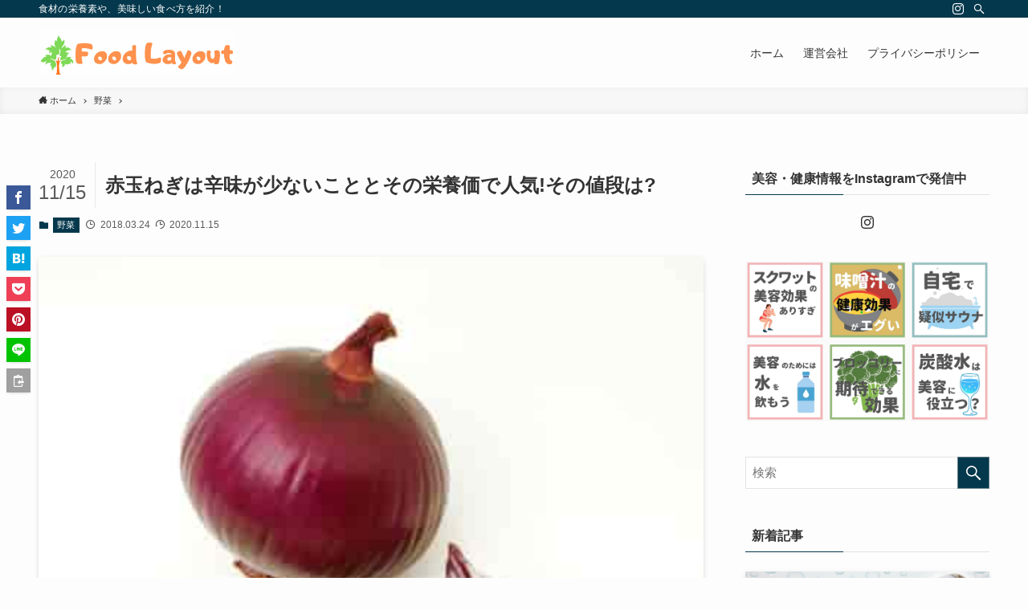

--- FILE ---
content_type: text/html; charset=UTF-8
request_url: https://foodlayout.com/redonion/
body_size: 14373
content:
<!DOCTYPE html>
<html lang="ja" data-loaded="false" data-scrolled="false" data-spmenu="closed">
<head>
<meta charset="utf-8">
<meta name="format-detection" content="telephone=no">
<meta http-equiv="X-UA-Compatible" content="IE=edge">
<meta name="viewport" content="width=device-width, viewport-fit=cover">
<link rel="alternate" type="application/rss+xml" title="FOOD LAYOUT &raquo; フィード" href="https://foodlayout.com/feed/" />
<link rel="alternate" type="application/rss+xml" title="FOOD LAYOUT &raquo; コメントフィード" href="https://foodlayout.com/comments/feed/" />
<link rel="alternate" type="application/rss+xml" title="FOOD LAYOUT &raquo; 赤玉ねぎは辛味が少ないこととその栄養価で人気!その値段は? のコメントのフィード" href="https://foodlayout.com/redonion/feed/" />

<!-- SEO SIMPLE PACK 2.2.6 -->
<title>赤玉ねぎは辛味が少ないこととその栄養価で人気!その値段は? | FOOD LAYOUT</title>
<meta name="description" content="最近玉ねぎの価値が見直されその人気が急上昇しています。ただ栄養素「硫化アリル」は加熱に弱いので、オニオンスライスにして食べるのが最適なんです。 でも、ピリピリと辛くて、決して美味しいとは言えないんですよ。 そこで注目したいのが、普通の玉ねぎと同様、硫化アリルが豊富に含まれていて、しかも辛みが少ない、オニオンスライスにして食べても美味しいという「赤玉ねぎ」。 いったいどんな特徴があるのでしょうか？ 赤玉ねぎ-美しく栄養満点 彩り野菜のひとつとして注目されている「赤玉ねぎ」。 辛みが少なく、ほのかに甘みがある　生で食べても美味しい野菜です。 鮮やかな赤紫色が美しく、サラダなどによく使われています。">
<link rel="canonical" href="https://foodlayout.com/redonion/">
<meta property="og:locale" content="ja_JP">
<meta property="og:image" content="https://foodlayout.com/wp-content/uploads/2018/08/赤玉ねぎ2.jpg">
<meta property="og:title" content="赤玉ねぎは辛味が少ないこととその栄養価で人気!その値段は? | FOOD LAYOUT">
<meta property="og:description" content="最近玉ねぎの価値が見直されその人気が急上昇しています。ただ栄養素「硫化アリル」は加熱に弱いので、オニオンスライスにして食べるのが最適なんです。 でも、ピリピリと辛くて、決して美味しいとは言えないんですよ。 そこで注目したいのが、普通の玉ねぎと同様、硫化アリルが豊富に含まれていて、しかも辛みが少ない、オニオンスライスにして食べても美味しいという「赤玉ねぎ」。 いったいどんな特徴があるのでしょうか？ 赤玉ねぎ-美しく栄養満点 彩り野菜のひとつとして注目されている「赤玉ねぎ」。 辛みが少なく、ほのかに甘みがある　生で食べても美味しい野菜です。 鮮やかな赤紫色が美しく、サラダなどによく使われています。">
<meta property="og:url" content="https://foodlayout.com/redonion/">
<meta property="og:site_name" content="FOOD LAYOUT">
<meta property="og:type" content="article">
<meta name="twitter:card" content="summary">
<!-- / SEO SIMPLE PACK -->

<link rel='stylesheet' id='wp-block-library-css'  href='https://foodlayout.com/wp-includes/css/dist/block-library/style.min.css?ver=5.5.17' type='text/css' media='all' />
<link rel='stylesheet' id='main_style-css'  href='https://foodlayout.com/wp-content/themes/swell/assets/css/main.css?ver=2.2.7.1' type='text/css' media='all' />

<style id="swell_custom_front_style">:root{--color_main:#04384c;--color_text:#333;--color_link:#3fa3ff;--color_border:rgba(200,200,200,.5);--color_gray:rgba(200,200,200,.15);--color_htag:#04384c;--color_bg:#fdfdfd;--color_gradient1:#d8ffff;--color_gradient2:#87e7ff;--color_main_thin:rgba(5, 70, 95, 0.05 );--color_main_dark:rgba(3, 42, 57, 1 );--color_list_check:#04384c;--color_list_num:#04384c;--color_list_good:#86dd7b;--color_list_bad:#f36060;--color_faq_q:#d55656;--color_faq_a:#6599b7;--color_capbox_01:#f59b5f;--color_capbox_01_bg:#fff8eb;--color_capbox_02:#5fb9f5;--color_capbox_02_bg:#edf5ff;--color_capbox_03:#2fcd90;--color_capbox_03_bg:#eafaf2;--color_icon_good:#3cd250;--color_icon_good_bg:#ecffe9;--color_icon_bad:#4b73eb;--color_icon_bad_bg:#eafaff;--color_icon_info:#f578b4;--color_icon_info_bg:#fff0fa;--color_icon_announce:#ffa537;--color_icon_announce_bg:#fff5f0;--color_icon_pen:#7a7a7a;--color_icon_pen_bg:#f7f7f7;--color_icon_book:#787364;--color_icon_book_bg:#f8f6ef;--color_icon_point:#ffa639;--color_icon_check:#86d67c;--color_icon_batsu:#f36060;--color_icon_hatena:#5295cc;--color_icon_caution:#f7da38;--color_icon_memo:#84878a;--color_content_bg:#fdfdfd;--color_btn_red:#f74a4a;--color_btn_blue:#338df4;--color_btn_green:#62d847;--color_btn_blue_dark:rgba(38, 106, 183, 1 );--color_btn_red_dark:rgba(185, 56, 56, 1 );--color_btn_green_dark:rgba(74, 162, 53, 1 );--color_deep01:#e44141;--color_deep02:#3d79d5;--color_deep03:#63a84d;--color_deep04:#f09f4d;--color_pale01:#fff2f0;--color_pale02:#f3f8fd;--color_pale03:#f1f9ee;--color_pale04:#fdf9ee;--color_mark_blue:#b7e3ff;--color_mark_green:#bdf9c3;--color_mark_yellow:#fcf69f;--color_mark_orange:#ffddbc;--border01:solid 1px var(--color_main);--border02:double 4px var(--color_main);--border03:dashed 2px var(--color_border);--border04:solid 4px var(--color_gray);--card_posts_thumb_ratio:56.25%;--list_posts_thumb_ratio:61.8%;--big_posts_thumb_ratio:56.25%;--thumb_posts_thumb_ratio:61.8%;--color_header_bg:#fdfdfd;--color_header_text:#333;--color_footer_bg:#fdfdfd;--color_footer_text:#333;--color_fbm_text:#333;--color_fbm_bg:#fff;--fbm_opacity:0.9;--fix_header_opacity:1;--container_size:1296px;--article_size:944px;--logo_size_sp:68px;--logo_size_pc:55px;--logo_size_pcfix:48px;}.is-style-btn_normal a{border-radius:80px}.is-style-btn_solid a{border-radius:80px}.is-style-btn_shiny a{border-radius:80px}.is-style-btn_line a{border-radius:80px}.post_content blockquote{padding:1.5em 2em 1.5em 3em}.post_content blockquote::before,.post_content blockquote::after{content:"";display:block;width:1px;height:calc(100% - 3em);background-color:rgba(180,180,180,.75);top:1.5em}.post_content blockquote::before{left:1.5em}.post_content blockquote::after{left:calc(1.5em + 5px)}.mark_blue{background:-webkit-linear-gradient(transparent 64%,var(--color_mark_blue) 0%);background:linear-gradient(transparent 64%,var(--color_mark_blue) 0%)}.mark_green{background:-webkit-linear-gradient(transparent 64%,var(--color_mark_green) 0%);background:linear-gradient(transparent 64%,var(--color_mark_green) 0%)}.mark_yellow{background:-webkit-linear-gradient(transparent 64%,var(--color_mark_yellow) 0%);background:linear-gradient(transparent 64%,var(--color_mark_yellow) 0%)}.mark_orange{background:-webkit-linear-gradient(transparent 64%,var(--color_mark_orange) 0%);background:linear-gradient(transparent 64%,var(--color_mark_orange) 0%)}[class*="is-style-icon_"]{color:#333;border-width:0}[class*="is-style-big_icon_"]{position:relative;padding:2em 1.5em 1.5em;border-width:2px;border-style:solid}[data-col="gray"] .c-balloon__text{background:#f7f7f7;border-color:#ccc}[data-col="gray"] .c-balloon__before{border-right-color:#f7f7f7}[data-col="green"] .c-balloon__text{background:#d1f8c2;border-color:#9ddd93}[data-col="green"] .c-balloon__before{border-right-color:#d1f8c2}[data-col="blue"] .c-balloon__text{background:#e2f6ff;border-color:#93d2f0}[data-col="blue"] .c-balloon__before{border-right-color:#e2f6ff}[data-col="red"] .c-balloon__text{background:#ffebeb;border-color:#f48789}[data-col="red"] .c-balloon__before{border-right-color:#ffebeb}[data-col="yellow"] .c-balloon__text{background:#f9f7d2;border-color:#fbe593}[data-col="yellow"] .c-balloon__before{border-right-color:#f9f7d2}.-type-list2 .p-postList__body::after,.-type-big .p-postList__body::after{content: "READ MORE »";}.c-postThumb__cat{background-color:#04384c;color:#fff;background-image: repeating-linear-gradient(-45deg,rgba(255,255,255,.1),rgba(255,255,255,.1) 6px,transparent 6px,transparent 12px)}.post_content h2{background:var(--color_htag);padding:.75em 1em;color:#fff}.post_content h2::before{position:absolute;display:block;pointer-events:none;content:"";top:-4px;left:0;width:100%;height:calc(100% + 4px);box-sizing:content-box;border-top:solid 2px var(--color_htag);border-bottom:solid 2px var(--color_htag)}.post_content h3{padding:0 .5em .5em}.post_content h3::before{content:"";width:100%;height:2px;background: repeating-linear-gradient(90deg, var(--color_htag) 0%, var(--color_htag) 29.3%, rgba(150,150,150,.2) 29.3%, rgba(150,150,150,.2) 100%)}.post_content h4{padding:0 0 0 16px;border-left:solid 2px var(--color_htag)}body{font-weight:500;font-family:"游ゴシック体", "Yu Gothic", YuGothic, "Hiragino Kaku Gothic ProN", "Hiragino Sans", Meiryo, sans-serif}.l-header__bar{color:#fff;background:var(--color_main)}.l-header__menuBtn{order:1}.l-header__customBtn{order:3}.c-gnav a::after{background:var(--color_main);width:100%;height:2px;transform:scaleX(0)}.l-header__spNav .current_{border-bottom-color:var(--color_main)}.c-gnav > li:hover > a::after,.c-gnav > .-current > a::after{transform: scaleX(1)}.c-gnav .sub-menu{color:#333;background:#fff}.page .c-pageTitle__inner{display: block;float: left;margin-bottom: -1px;padding: .25em .5em;border-bottom: solid 1px var(--color_main)}.page .l-mainContent .c-pageTitle{border-bottom: solid 1px var(--color_border)}.archive .c-pageTitle__inner{display: block;float: left;margin-bottom: -1px;padding: .25em .5em;border-bottom: solid 1px var(--color_main)}.archive .l-mainContent .c-pageTitle{border-bottom: solid 1px var(--color_border)}.c-secTitle{border-left:solid 2px var(--color_main);padding:0em .75em}.l-topTitleArea.c-filterLayer::before{background-color:#000;opacity:0.2}.c-shareBtns__item:not(:last-child){margin-right:4px}.c-shareBtns__btn{padding:8px 0}#main_content .post_content,#lp-content .post_content{font-size:4vw}#pagetop{border-radius:50%}.c-widget__title.-side{padding:.5em}.c-widget__title.-side::before{content:"";bottom:0;left:0;width:40%;z-index:1;background:var(--color_main)}.c-widget__title.-side::after{content:"";bottom:0;left:0;width:100%;background:var(--color_border)}.c-widget__title.-spmenu{padding:.5em .75em;background:var(--color_main);color:#fff;}.c-widget__title.-footer{padding:.5em}.c-widget__title.-footer::before{content:"";bottom:0;left:0;width:40%;z-index:1;background:var(--color_main)}.c-widget__title.-footer::after{content:"";bottom:0;left:0;width:100%;background:var(--color_border)}.p-spMenu{color:#333}.p-spMenu__inner::before{background:#fdfdfd;opacity:1}.p-spMenu__overlay{background:#000;opacity:0.6}[class*="page-numbers"]{color:var(--color_main);border: solid 1px var(--color_main)}@media screen and (min-width: 960px){:root{}}@media screen and (max-width: 959px){:root{}.l-header__logo{order:2;text-align:center}}@media screen and (min-width: 600px){:root{}#main_content .post_content,#lp-content .post_content{font-size:16px}}@media screen and (max-width: 599px){:root{}}.l-header{opacity:0;-webkit-animation:FadeIn .75s ease 0s 1 normal both;animation:FadeIn .75s ease 0s 1 normal both}.l-header__bar{top:-16px;opacity:0;-webkit-animation:FadeInFromY .75s ease .1s 1 normal both;animation:FadeInFromY .75s ease .1s 1 normal both}.l-header__inner{opacity:0;-webkit-animation:FadeIn .75s ease .25s 1 normal both;animation:FadeIn .75s ease .25s 1 normal both}.l-header__spNav{opacity:0;-webkit-animation:FadeIn 1s ease .25s 1 normal both;animation:FadeIn 1s ease .25s 1 normal both}.l-content{opacity:0;-webkit-animation:FadeIn 1s ease .5s 1 normal both;animation:FadeIn 1s ease .5s 1 normal both}.l-topTitleArea{opacity:0;-webkit-animation:FadeIn .75s ease .25s 1 normal both;animation:FadeIn .75s ease .25s 1 normal both}.l-topTitleArea__body{opacity:0;-webkit-animation:FadeIn .75s ease .5s 1 normal both;animation:FadeIn .75s ease .5s 1 normal both}.c-infoBar{opacity:0;-webkit-animation:FadeIn 1s ease 0s 1 normal both;animation:FadeIn 1s ease 0s 1 normal both}.c-infoBar__text.-flow-off{left:-8px;opacity:0;-webkit-animation:FadeInFromX .75s ease .5s 1 normal both;animation:FadeInFromX .75s ease .5s 1 normal both}.p-mainVisual{opacity:0;-webkit-animation:FadeIn .75s ease .25s 1 normal both;animation:FadeIn .75s ease .25s 1 normal both}.-type-single .p-mainVisual__inner{opacity:0;-webkit-animation:FadeIn 1s ease 0s 1 normal both;animation:FadeIn 1s ease 0s 1 normal both}.-type-slider .p-mainVisual__inner{transition:opacity .75s,visibility .75s;transition-delay:.25s}.-type-slider .p-mainVisual__inner:not(.show_){visibility:hidden;opacity:0}.p-mainVisual__textLayer{opacity:0;-webkit-animation:FadeIn .75s ease .75s 1 normal both;animation:FadeIn .75s ease .75s 1 normal both}.p-mvInfo{opacity:0;-webkit-animation:FadeIn .75s ease .25s 1 normal both;animation:FadeIn .75s ease .25s 1 normal both}.p-postSlider{visibility:hidden;opacity:0;transition:opacity .8s,visibility .8s;transition-delay:.25s}.p-postSlider.show_{visibility:visible;opacity:1}.p-breadcrumb{opacity:0;-webkit-animation:FadeIn 1s ease .25s 1 normal both;animation:FadeIn 1s ease .25s 1 normal both}.swell-block-tab .c-tabBody__item[aria-hidden=false]{-webkit-animation:tabFadeUp .5s ease 0s 1 normal both;animation:tabFadeUp .5s ease 0s 1 normal both}.swell-block-tab.is-style-default .c-tabBody__item[aria-hidden=false]{-webkit-animation:tabFade .5s ease 0s 1 normal both;animation:tabFade .5s ease 0s 1 normal both}@media (min-width:960px){.-series .l-header__inner{display:flex;align-items:stretch}.-series .l-header__logo{display:flex;flex-wrap:wrap;align-items:center;margin-right:24px;padding:16px 0}.-series .l-header__logo .c-catchphrase{padding:4px 0;font-size:13px}.-series .c-headLogo{margin-right:16px}.-series-right .l-header__inner{justify-content:space-between}.-series-right .c-gnavWrap{margin-left:auto}.-series-right .w-header{margin-left:12px}.-series-left .w-header{margin-left:auto}}@media (min-width:960px) and (min-width:600px){.-series .c-headLogo{max-width:400px}}.c-gnav .sub-menu::before{position:absolute;top:0;left:0;z-index:0;width:100%;height:100%;content:""}.c-gnav .sub-menu a::before,.c-spnav a::before,.widget_archive a::before,.widget_categories a::before,.widget_nav_menu a::before,.widget_pages a::before,.wp-block-archives a::before,.wp-block-categories a::before{font-weight:400;font-family:icomoon!important;font-style:normal;font-variant:normal;line-height:1;text-transform:none;-webkit-font-smoothing:antialiased;-moz-osx-font-smoothing:grayscale}.c-submenuToggleBtn{display:none}.c-spnav .sub-menu,.widget_categories .children,.widget_nav_menu .sub-menu,.widget_pages .children,.wp-block-categories .children{margin:0}.c-spnav .sub-menu a,.widget_categories .children a,.widget_nav_menu .sub-menu a,.widget_pages .children a,.wp-block-categories .children a{padding-left:2.5em;font-size:.85em}.c-spnav .sub-menu a::before,.widget_categories .children a::before,.widget_nav_menu .sub-menu a::before,.widget_pages .children a::before,.wp-block-categories .children a::before{left:1em}.c-spnav .sub-menu a:hover,.widget_categories .children a:hover,.widget_nav_menu .sub-menu a:hover,.widget_pages .children a:hover,.wp-block-categories .children a:hover{padding-left:2.75em}.c-spnav .sub-menu ul a,.widget_categories .children ul a,.widget_nav_menu .sub-menu ul a,.widget_pages .children ul a,.wp-block-categories .children ul a{padding-left:3.25em}.c-spnav .sub-menu ul a::before,.widget_categories .children ul a::before,.widget_nav_menu .sub-menu ul a::before,.widget_pages .children ul a::before,.wp-block-categories .children ul a::before{left:1.75em}.c-spnav .sub-menu ul a:hover,.widget_categories .children ul a:hover,.widget_nav_menu .sub-menu ul a:hover,.widget_pages .children ul a:hover,.wp-block-categories .children ul a:hover{padding-left:3.5em}.widget_archive a,.widget_categories a,.widget_nav_menu a,.widget_pages a,.wp-block-archives a,.wp-block-categories a{padding:.75em 1em .75em 1.5em;transition:padding .25s}.widget_archive a:hover,.widget_categories a:hover,.widget_nav_menu a:hover,.widget_pages a:hover,.wp-block-archives a:hover,.wp-block-categories a:hover{padding-right:.75em;padding-left:1.75em}.widget_categories .children,.widget_pages .children,.wp-block-categories .children{margin:0}.c-gnav .sub-menu a::before,.c-spnav a::before,.widget_archive a::before,.widget_categories a::before,.widget_nav_menu a::before,.widget_pages a::before,.wp-block-archives a::before,.wp-block-categories a::before{position:absolute;top:50%;left:2px;display:inline-block;color:inherit;vertical-align:middle;-webkit-transform:translateY(-50%);transform:translateY(-50%);content:"\e921"}.c-gnav li:hover>.sub-menu{visibility:visible;opacity:1}.c-gnav .sub-menu::before{z-index:0;background:inherit;content:""}.c-gnav .sub-menu .sub-menu{top:0;left:100%;z-index:-1}.c-gnav .sub-menu a{padding-left:2em;transition:opacity .25s,background-color .25s}.c-gnav .sub-menu a::before{position:absolute;left:.5em;line-height:inherit}.c-gnav .sub-menu a:hover .ttl{left:4px}.c-spnav a{position:relative;display:block;padding:.75em 1em .75em 1.5em;border-bottom:solid 1px var(--color_border);transition:padding .25s}.c-spnav a:hover{padding-right:.75em;padding-left:1.75em}</style>
<style id="swell_custom_css"></style>
<link rel="https://api.w.org/" href="https://foodlayout.com/wp-json/" /><link rel="alternate" type="application/json" href="https://foodlayout.com/wp-json/wp/v2/posts/2472" /><link rel='shortlink' href='https://foodlayout.com/?p=2472' />
<link rel="icon" href="https://foodlayout.com/wp-content/uploads/2020/11/ファビコン.png" sizes="32x32" />
<link rel="icon" href="https://foodlayout.com/wp-content/uploads/2020/11/ファビコン.png" sizes="192x192" />
<link rel="apple-touch-icon" href="https://foodlayout.com/wp-content/uploads/2020/11/ファビコン.png" />
<meta name="msapplication-TileImage" content="https://foodlayout.com/wp-content/uploads/2020/11/ファビコン.png" />

<!-- Global site tag (gtag.js) - Google Analytics -->
<script async src="https://www.googletagmanager.com/gtag/js?id=UA-130874442-10"></script>
<script>
  window.dataLayer = window.dataLayer || [];
  function gtag(){dataLayer.push(arguments);}
  gtag('js', new Date());

  gtag('config', 'UA-130874442-10');
</script>
</head>
<body>
<div id="body_wrap" class="post-template-default single single-post postid-2472 single-format-standard -body-solid -sidebar-on -frame-off id_2472" data-barba="wrapper">
<div id="sp_menu" class="p-spMenu -left">
	<div class="p-spMenu__inner">
		<div class="p-spMenu__closeBtn">
			<div class="c-iconBtn -menuBtn" data-onclick="toggleMenu" aria-label="メニューを閉じる">
				<i class="c-iconBtn__icon icon-close-thin"></i>
			</div>
		</div>
		<div class="p-spMenu__body">
			<div class="c-widget__title -spmenu">MENU</div>
			<div class="p-spMenu__nav">
			<ul class="c-spnav"><li class="menu-item"><a href="https://foodlayout.com">ホーム</a></li>
<li class="menu-item"><a href="https://foodlayout.com/company/">運営会社</a></li>
<li class="menu-item"><a href="https://foodlayout.com/privacy-policy/">プライバシーポリシー</a></li>
</ul>			</div>
					</div>
	</div>
	<div class="p-spMenu__overlay c-overlay" data-onclick="toggleMenu"></div>
</div>
<header id="header" class="l-header -series -series-right" data-spfix="1">
		<div class="l-header__bar">
		<div class="l-header__barInner l-container">
							<div class="c-catchphrase">食材の栄養素や、美味しい食べ方を紹介！</div>
			<ul class="c-iconList ">
						<li class="c-iconList__item -instagram">
						<a href="https://www.instagram.com/masashi_health/" target="_blank" rel="noopener" class="c-iconList__link u-fz-14 hov-flash" aria-label="instagram">
							<i class="c-iconList__icon icon-instagram" role="presentation"></i>
						</a>
					</li>
									<li class="c-iconList__item -search">
						<button class="c-iconList__link u-fz-14 hov-flash" data-onclick="toggleSearch" aria-label="検索">
							<i class="c-iconList__icon icon-search" role="presentation"></i>
						</button>
					</li>
				</ul>
		</div>
	</div>
	<div class="l-header__inner l-container">
		<div class="l-header__logo">
			<div class="c-headLogo -img"><a href="https://foodlayout.com/" title="FOOD LAYOUT" class="c-headLogo__link" rel="home"><img src="https://foodlayout.com/wp-content/uploads/2020/11/Food-Layout-ロゴ.png" alt="FOOD LAYOUT" class="c-headLogo__img"></a></div>					</div>
		<nav id="gnav" class="l-header__gnav c-gnavWrap">
			<ul class="c-gnav">
				<li class="menu-item"><a href="https://foodlayout.com/"><span class="ttl">ホーム</span></a></li>
<li class="menu-item"><a href="https://foodlayout.com/company/"><span class="ttl">運営会社</span></a></li>
<li class="menu-item"><a href="https://foodlayout.com/privacy-policy/"><span class="ttl">プライバシーポリシー</span></a></li>
							</ul>
		</nav>
				<div class="l-header__customBtn sp_">
			<div class="c-iconBtn" data-onclick="toggleSearch" role="button" aria-label="検索ボタン">
			<i class="c-iconBtn__icon icon-search"></i>
					</div>
	</div>
<div class="l-header__menuBtn sp_">
	<div class="c-iconBtn -menuBtn" data-onclick="toggleMenu" role="button" aria-label="メニューボタン">
		<i class="c-iconBtn__icon icon-menu-thin"></i>
			</div>
</div>
	</div>
	<div class="l-header__spNav swiper-container -loop-off">
	<ul class="p-spHeadMenu swiper-wrapper">
		<li class="menu-item swiper-slide"><a href="https://foodlayout.com/"><span>ホーム</span></a></li>
<li class="menu-item swiper-slide"><a href="https://foodlayout.com/company/"><span>運営会社</span></a></li>
<li class="menu-item swiper-slide"><a href="https://foodlayout.com/privacy-policy/"><span>プライバシーポリシー</span></a></li>
	</ul>
</div>
</header>
<div id="fix_header" class="l-fixHeader -series -series-right">
	<div class="l-fixHeader__inner l-container">
		<div class="l-fixHeader__logo">
			<div class="c-headLogo -img"><a href="https://foodlayout.com/" title="FOOD LAYOUT" class="c-headLogo__link" rel="home"><img src="https://foodlayout.com/wp-content/uploads/2020/11/Food-Layout-ロゴ.png" alt="FOOD LAYOUT" class="c-headLogo__img"></a></div>		</div>
		<div class="l-fixHeader__gnav c-gnavWrap"><!-- gnav --></div>
	</div>
</div>
<div id="breadcrumb" class="p-breadcrumb -bg-on"><ol class="p-breadcrumb__list l-container"><li class="p-breadcrumb__item"><a href="https://foodlayout.com/" class="p-breadcrumb__text"><span class="icon-home"> ホーム</span></a></li><li class="p-breadcrumb__item"><a href="https://foodlayout.com/category/vegetable/" class="p-breadcrumb__text"><span>野菜</span></a></li><li class="p-breadcrumb__item"><span class="p-breadcrumb__text">赤玉ねぎは辛味が少ないこととその栄養価で人気!その値段は?</span></li></ol></div><div id="content" class="l-content l-container"  data-postid="2472">
<main id="main_content" class="l-mainContent l-article">
	<article class="l-mainContent__inner">
		<div class="p-articleHead c-postTitle">
	<h1 class="c-postTitle__ttl">赤玉ねぎは辛味が少ないこととその栄養価で人気!その値段は?</h1>
	<time class="c-postTitle__date u-thin" datetime="2020-11-15">
		<span class="__y">2020</span>
		<span class="__md">11/15</span>
	</time>
</div>
<div class="p-articleMetas -top">
	<div class="p-articleMetas__group">
		<div class="p-articleMetas__termList c-categoryList"><a class="c-categoryList__link hov-flash-up" href="https://foodlayout.com/category/vegetable/" data-cat-id="5">野菜</a></div>	</div>
	<div class="p-articleMetas__group">
		<div class="p-articleMetas__times c-postTimes u-thin">
							<span class="c-postTimes__posted icon-posted" aria-label="公開日">
					2018.03.24				</span>
															<time class="c-postTimes__modified icon-modified" datetime="2020-11-15" aria-label="更新日">
						2020.11.15					</time>
									</div>
			</div>
</div>
<figure class="p-articleThumb"><img width="451" height="640" src="https://foodlayout.com/wp-content/uploads/2018/08/赤玉ねぎ2-211x300.jpg" data-src="https://foodlayout.com/wp-content/uploads/2018/08/赤玉ねぎ2.jpg" class="p-articleThumb__img lazyload -no-lb wp-post-image" alt="" data-srcset="https://foodlayout.com/wp-content/uploads/2018/08/赤玉ねぎ2.jpg 451w, https://foodlayout.com/wp-content/uploads/2018/08/赤玉ねぎ2-211x300.jpg 211w" sizes="(min-width: 960px) 960px, 100vw" /></figure>
		<div class="post_content">
			
<p>最近<span class="bold">玉ねぎ</span>の価値が見直されその人気が急上昇しています。ただ栄養素「<span class="bold-red">硫化アリル</span>」は加熱に弱いので、オニオンスライスにして食べるのが最適なんです。</p>



<p>でも、ピリピリと辛くて、決して美味しいとは言えないんですよ。</p>



<p>そこで注目したいのが、普通の玉ねぎと同様、硫化アリルが豊富に含まれていて、しかも辛みが少ない、オニオンスライスにして食べても美味しいという「<span class="bold-red">赤玉ねぎ</span>」。</p>



<p>いったいどんな特徴があるのでしょうか？</p>



<div class="p-toc -double"><span class="p-toc__ttl">目次</span></div><h2>赤玉ねぎ-美しく栄養満点</h2>



<p>彩り野菜のひとつとして注目されている「赤玉ねぎ」。</p>



<p><span class="red-under">辛みが少なく、ほのかに甘みがある</span>　生で食べても美味しい野菜です。</p>



<p>鮮やかな赤紫色が美しく、サラダなどによく使われています。</p>



<p>味と見た目だけではなく、栄養面にも注目です。</p>



<ul class="is-style-good_list"><li>赤玉ねぎの赤紫色の成分は「アントシアニン」というポリフェノールの一種で、ブルーベリーやナスにも含まれています。</li><li>普通の玉ねぎと同様、「硫化アリル」も豊富に含まれています。「硫化アリル」は加熱に弱いので、生食が最適です。</li></ul>



<h3>オニオンスライスを美味しく食べるには？</h3>



<p><span class="bold-red">赤玉ねぎ</span>のオニオンスライスは、それほど辛くないので、ただ切っただけで美味しく食べることができます。</p>



<p>それでも辛みが気になる…という方のために、辛みを取る方法をお教えしましょう。</p>



<p>赤玉ねぎを、繊維の方向に対して垂直に切ると (頭の部分を上にして、横に切る)、繊維が断ち切られ、辛み成分が抜けやすくなります。</p>



<p class="is-style-big_icon_check">切った赤玉ねぎを、なるべく断面が空気に触れるように広げて15分程度放置すると、かなり辛みが取れますよ。</p>



<h3>赤玉ねぎの特徴</h3>



<p>赤玉ねぎは、表面だけでなく<span class="red-under">中の皮も赤紫色</span>です。</p>



<p>そして、肉そのものが白いので、断面はきれいな層になり、まるで年輪のようです。</p>



<p>この見た目の美しさを生かして食べたいのならば、生のままサラダに使うのが一番！</p>



<p>焼いても甘くて美味しいのですが、見た目の色合いはあまりきれいではありません。</p>



<p>煮物や汁物にすると、色が溶け出し、汁に色が移ってしまうので、注意してください。</p>



<p>その他にお勧めしたい料理は、<span class="bold-red">ピクルス</span>です。</p>



<p>赤玉ねぎのアントシアニンと酢が反応して赤く発色するので、美しく仕上がり、味も良いですよ。</p>



<h3>赤玉ねぎの旬の時期・主な産地・価格</h3>



<p>赤玉ねぎの品種:「アーリーレッド」「湘南レッド」「くれない」などがあります。</p>



<figure class="wp-block-embed-wordpress wp-block-embed is-type-wp-embed is-provider-food-layout"><a href="https://foodlayout.com/earlyred/" class="p-blogCard -internal" data-type="type1"><div class="p-blogCard__inner"><span class="p-blogCard__caption">あわせて読みたい</span><div class="p-blogCard__thumb c-postThumb"><figure class="c-postThumb__figure"><img src="https://foodlayout.com/wp-content/uploads/2018/08/赤玉ねぎ4-300x247.png" alt="アーリーレッドという赤玉葱の値段は?おいしく食べる方法" class="c-postThumb__img -no-lb"></figure></div><div class="p-blogCard__body"><span class="p-blogCard__title">アーリーレッドという赤玉葱の値段は?おいしく食べる方法</span><span class="p-blogCard__excerpt">アーリーレッドという名前だけではあまりピンとこないかもしれませんがこの野菜のことをご存知でしょうか？赤玉葱として知られている野菜で、聞いたことはないけど見た...</span></div></div></a></figure>



<p>それぞれの収穫時期と主な産地をご紹介していきます。</p>



<ul class="is-style-good_list"><li>アーリーレッドは、年間を通じて流通しています。比較的多く出回るのは9月頃です。主な産地は、北海道、静岡、兵庫です。</li><li>湘南レッドは、6～7月頃市場に出回ります。主な産地は、神奈川県の湘南地区です。</li><li>くれないは、5～6月頃市場に出回ります。主な産地は、愛媛などです。</li></ul>



<p class="is-style-big_icon_check">価格は、500グラムで300～370円程度です。</p>



<h3>赤玉ねぎの選び方と保存方法</h3>



<p><span style="color: blue;">赤玉ねぎを選ぶとき</span></p>



<p>皮がパリッと良く乾燥して、光沢があり、身が固く締まっているものを選んでください。</p>



<p>普通の玉ねぎより水分を多く含んでいる赤玉ねぎ。</p>



<p><span style="color: blue;">保存するときの注意点</span></p>



<ul class="is-style-good_list"><li>涼しくて湿気がこもらない場所に、通気性が良いネット袋に入れて保存してください。</li><li>暑い時期は、新聞紙またはキッチンペーパーに包んで、冷蔵庫の野菜室で保存してください。</li><li>湿気がこもりやすいのでビニール袋は使わないようにしてください。</li></ul>



<h3>赤玉ねぎの簡単レシピ</h3>



<p>赤玉ねぎの見た目の美しさと栄養価の高さを生かした簡単レシピを以下でご紹介します。</p>



<h4>オニオンスライス</h4>



<p>赤玉ねぎに豊富に含まれる硫化アリルを流出させず、まるごと摂取するには、生食が一番。</p>



<p>オニオンスライスがお手軽です。</p>



<p>マヨネーズをかけて食べるか、しょうゆとかつおぶしで食べるのがお勧めです。</p>



<h4>彩り野菜の浅漬け</h4>



<p>市販の浅漬けの素を使います。</p>



<p>赤玉ねぎ、黄パプリカ、きゅうりを、浅漬けの素に30分漬けるだけで完成！酢の効果で赤玉ねぎの発色が良くなるので、パーティーメニューとしてもお勧めです。</p>



<h4>赤玉ねぎ入りクリームシチュー</h4>



<p>市販のホワイトソース缶を使った簡単なクリームシチューです。</p>



<p>ブロッコリーなどの緑色の野菜と一緒に赤玉ねぎを入れると、華やかなシチューになります。赤玉ねぎは、シチューと一緒に煮込むと、色が出てしまい、シチューの色が悪くなってしまうので、レンジで熱を通して最後に加えると良いですよ。</p>



<h3>赤玉ねぎの良さを知ると一層</h3>



<p>赤玉ねぎの一番の魅力は、生のまま食べても美味しい上に、硫化アリル、ポリフェノールといった、日頃摂取しにくい栄養素を摂れること。</p>



<p>パパッと切って、サラダの上に散らすだけでも栄養満点の副菜が作れる、忙しい主婦の味方です。</p>



<p>ぜひ一度、買ってみてくださいね。</p>
		</div>
		<div class="p-articleFoot">
	<div class="p-articleMetas -bottom">
					<div class="p-articleMetas__termList c-categoryList"><a class="c-categoryList__link hov-flash-up" href="https://foodlayout.com/category/vegetable/" data-cat-id="5">野菜</a></div>
				 
	</div>
</div>
<div class="c-shareBtns -bottom -style-block">
			<div class="c-shareBtns__message">
			<span class="__text">
				よかったらシェアしてね！			</span>
		</div>
		<ul class="c-shareBtns__list">
							<li class="c-shareBtns__item -facebook">
				<a class="c-shareBtns__btn hov-flash-up" href="https://www.facebook.com/sharer/sharer.php?u=https%3A%2F%2Ffoodlayout.com%2Fredonion%2F" title="Facebookでシェア" onclick="javascript:window.open(this.href, '_blank', 'menubar=no,toolbar=no,resizable=yes,scrollbars=yes,height=800,width=600');return false;" target="_blank" role="button">
					<i class="snsicon c-shareBtns__icon icon-facebook" role="presentation"></i>
				</a>
			</li>
							<li class="c-shareBtns__item -twitter">
				<a class="c-shareBtns__btn hov-flash-up" href="https://twitter.com/share?url=https%3A%2F%2Ffoodlayout.com%2Fredonion%2F&#038;text=%E8%B5%A4%E7%8E%89%E3%81%AD%E3%81%8E%E3%81%AF%E8%BE%9B%E5%91%B3%E3%81%8C%E5%B0%91%E3%81%AA%E3%81%84%E3%81%93%E3%81%A8%E3%81%A8%E3%81%9D%E3%81%AE%E6%A0%84%E9%A4%8A%E4%BE%A1%E3%81%A7%E4%BA%BA%E6%B0%97%21%E3%81%9D%E3%81%AE%E5%80%A4%E6%AE%B5%E3%81%AF%3F" title="Twitterでシェア" onclick="javascript:window.open(this.href, '_blank', 'menubar=no,toolbar=no,resizable=yes,scrollbars=yes,height=400,width=600');return false;" target="_blank" role="button">
					<i class="snsicon c-shareBtns__icon icon-twitter" role="presentation"></i>
				</a>
			</li>
							<li class="c-shareBtns__item -hatebu">
				<a class="c-shareBtns__btn hov-flash-up" href="//b.hatena.ne.jp/add?mode=confirm&#038;url=https%3A%2F%2Ffoodlayout.com%2Fredonion%2F" title="はてなブックマークに登録" onclick="javascript:window.open(this.href, '_blank', 'menubar=no,toolbar=no,resizable=yes,scrollbars=yes,height=600,width=1000');return false;" target="_blank" role="button">
					<i class="snsicon c-shareBtns__icon icon-hatebu" role="presentation"></i>
				</a>
			</li>
							<li class="c-shareBtns__item -pocket">
				<a class="c-shareBtns__btn hov-flash-up" href="https://getpocket.com/edit?url=https%3A%2F%2Ffoodlayout.com%2Fredonion%2F&#038;title=%E8%B5%A4%E7%8E%89%E3%81%AD%E3%81%8E%E3%81%AF%E8%BE%9B%E5%91%B3%E3%81%8C%E5%B0%91%E3%81%AA%E3%81%84%E3%81%93%E3%81%A8%E3%81%A8%E3%81%9D%E3%81%AE%E6%A0%84%E9%A4%8A%E4%BE%A1%E3%81%A7%E4%BA%BA%E6%B0%97%21%E3%81%9D%E3%81%AE%E5%80%A4%E6%AE%B5%E3%81%AF%3F" title="Pocketに保存" target="_blank" role="button">
					<i class="snsicon c-shareBtns__icon icon-pocket" role="presentation"></i>
				</a>
			</li>
							<li class="c-shareBtns__item -pinterest">
				<a class="c-shareBtns__btn hov-flash-up" href="https://jp.pinterest.com/pin/create/button/" title="ピンを保存" data-pin-do="buttonBookmark" data-pin-custom="true" data-pin-lang="ja" target="_blank" role="button">
					<i class="snsicon c-shareBtns__icon icon-pinterest" role="presentation"></i>
				</a>
			</li>
							<li class="c-shareBtns__item -line">
				<a class="c-shareBtns__btn hov-flash-up" href="https://social-plugins.line.me/lineit/share?url=https%3A%2F%2Ffoodlayout.com%2Fredonion%2F&#038;text=%E8%B5%A4%E7%8E%89%E3%81%AD%E3%81%8E%E3%81%AF%E8%BE%9B%E5%91%B3%E3%81%8C%E5%B0%91%E3%81%AA%E3%81%84%E3%81%93%E3%81%A8%E3%81%A8%E3%81%9D%E3%81%AE%E6%A0%84%E9%A4%8A%E4%BE%A1%E3%81%A7%E4%BA%BA%E6%B0%97%21%E3%81%9D%E3%81%AE%E5%80%A4%E6%AE%B5%E3%81%AF%3F" title="LINEに送る" target="_blank" role="button">
					<i class="snsicon c-shareBtns__icon icon-line" role="presentation"></i>
				</a>
			</li>
										<li class="c-shareBtns__item -copy">
				<div class="c-urlcopy c-shareBtns__btn hov-flash-up" data-clipboard-text="https://foodlayout.com/redonion/" title="URLをコピーする">
					<div class="c-urlcopy__content">
						<i class="c-shareBtns__icon icon-clipboard-copy -to-copy"></i>
						<i class="c-shareBtns__icon icon-clipboard-copied -copied"></i>
					</div>
				</div>
				<div class="c-copyedPoppup">URL Copied!</div>
			</li>
			</ul>

	
</div>
<div class="c-shareBtns -fix -style-block">
		<ul class="c-shareBtns__list">
							<li class="c-shareBtns__item -facebook">
				<a class="c-shareBtns__btn hov-flash-up" href="https://www.facebook.com/sharer/sharer.php?u=https%3A%2F%2Ffoodlayout.com%2Fredonion%2F" title="Facebookでシェア" onclick="javascript:window.open(this.href, '_blank', 'menubar=no,toolbar=no,resizable=yes,scrollbars=yes,height=800,width=600');return false;" target="_blank" role="button">
					<i class="snsicon c-shareBtns__icon icon-facebook" role="presentation"></i>
				</a>
			</li>
							<li class="c-shareBtns__item -twitter">
				<a class="c-shareBtns__btn hov-flash-up" href="https://twitter.com/share?url=https%3A%2F%2Ffoodlayout.com%2Fredonion%2F&#038;text=%E8%B5%A4%E7%8E%89%E3%81%AD%E3%81%8E%E3%81%AF%E8%BE%9B%E5%91%B3%E3%81%8C%E5%B0%91%E3%81%AA%E3%81%84%E3%81%93%E3%81%A8%E3%81%A8%E3%81%9D%E3%81%AE%E6%A0%84%E9%A4%8A%E4%BE%A1%E3%81%A7%E4%BA%BA%E6%B0%97%21%E3%81%9D%E3%81%AE%E5%80%A4%E6%AE%B5%E3%81%AF%3F" title="Twitterでシェア" onclick="javascript:window.open(this.href, '_blank', 'menubar=no,toolbar=no,resizable=yes,scrollbars=yes,height=400,width=600');return false;" target="_blank" role="button">
					<i class="snsicon c-shareBtns__icon icon-twitter" role="presentation"></i>
				</a>
			</li>
							<li class="c-shareBtns__item -hatebu">
				<a class="c-shareBtns__btn hov-flash-up" href="//b.hatena.ne.jp/add?mode=confirm&#038;url=https%3A%2F%2Ffoodlayout.com%2Fredonion%2F" title="はてなブックマークに登録" onclick="javascript:window.open(this.href, '_blank', 'menubar=no,toolbar=no,resizable=yes,scrollbars=yes,height=600,width=1000');return false;" target="_blank" role="button">
					<i class="snsicon c-shareBtns__icon icon-hatebu" role="presentation"></i>
				</a>
			</li>
							<li class="c-shareBtns__item -pocket">
				<a class="c-shareBtns__btn hov-flash-up" href="https://getpocket.com/edit?url=https%3A%2F%2Ffoodlayout.com%2Fredonion%2F&#038;title=%E8%B5%A4%E7%8E%89%E3%81%AD%E3%81%8E%E3%81%AF%E8%BE%9B%E5%91%B3%E3%81%8C%E5%B0%91%E3%81%AA%E3%81%84%E3%81%93%E3%81%A8%E3%81%A8%E3%81%9D%E3%81%AE%E6%A0%84%E9%A4%8A%E4%BE%A1%E3%81%A7%E4%BA%BA%E6%B0%97%21%E3%81%9D%E3%81%AE%E5%80%A4%E6%AE%B5%E3%81%AF%3F" title="Pocketに保存" target="_blank" role="button">
					<i class="snsicon c-shareBtns__icon icon-pocket" role="presentation"></i>
				</a>
			</li>
							<li class="c-shareBtns__item -pinterest">
				<a class="c-shareBtns__btn hov-flash-up" href="https://jp.pinterest.com/pin/create/button/" title="ピンを保存" data-pin-do="buttonBookmark" data-pin-custom="true" data-pin-lang="ja" target="_blank" role="button">
					<i class="snsicon c-shareBtns__icon icon-pinterest" role="presentation"></i>
				</a>
			</li>
							<li class="c-shareBtns__item -line">
				<a class="c-shareBtns__btn hov-flash-up" href="https://social-plugins.line.me/lineit/share?url=https%3A%2F%2Ffoodlayout.com%2Fredonion%2F&#038;text=%E8%B5%A4%E7%8E%89%E3%81%AD%E3%81%8E%E3%81%AF%E8%BE%9B%E5%91%B3%E3%81%8C%E5%B0%91%E3%81%AA%E3%81%84%E3%81%93%E3%81%A8%E3%81%A8%E3%81%9D%E3%81%AE%E6%A0%84%E9%A4%8A%E4%BE%A1%E3%81%A7%E4%BA%BA%E6%B0%97%21%E3%81%9D%E3%81%AE%E5%80%A4%E6%AE%B5%E3%81%AF%3F" title="LINEに送る" target="_blank" role="button">
					<i class="snsicon c-shareBtns__icon icon-line" role="presentation"></i>
				</a>
			</li>
										<li class="c-shareBtns__item -copy">
				<div class="c-urlcopy c-shareBtns__btn hov-flash-up" data-clipboard-text="https://foodlayout.com/redonion/" title="URLをコピーする">
					<div class="c-urlcopy__content">
						<i class="c-shareBtns__icon icon-clipboard-copy -to-copy"></i>
						<i class="c-shareBtns__icon icon-clipboard-copied -copied"></i>
					</div>
				</div>
				<div class="c-copyedPoppup">URL Copied!</div>
			</li>
			</ul>

	
</div>

		<div id="after_article" class="l-articleBottom">
			<ul class="p-pnLinks -style-normal">
	<li class="p-pnLinks__item -prev">
					<a href="https://foodlayout.com/celery/" rel="prev" class="p-pnLinks__link">
								<span class="p-pnLinks__title">セロリ！好き嫌いがはっきりしているものの食べ方の工夫をしたい</span>
			</a>
			</li>
	<li class="p-pnLinks__item -next">
			<a href="https://foodlayout.com/japaneseknotweed/" rel="next" class="p-pnLinks__link">
			<span class="p-pnLinks__title">イタドリの値段は？さわやか酸っぱい春の山菜の食べ方</span>
					</a>
		</li>
</ul>
<section class="l-articleBottom__section -related">
	<h2 class="l-articleBottom__title c-secTitle">関連記事</h2><ul class="p-postList -type-card"><li class="p-postList__item">
	<a href="https://foodlayout.com/shungiku/" class="p-postList__link">
		<div class="p-postList__thumb c-postThumb">
			<figure class="c-postThumb__figure"><img width="1175" height="1151" src="https://foodlayout.com/wp-content/themes/swell/assets/img/placeholder.gif" data-src="https://foodlayout.com/wp-content/uploads/2019/08/syunngiku.jpg" class="c-postThumb__img lazyload -no-lb wp-post-image" alt="" data-srcset="https://foodlayout.com/wp-content/uploads/2019/08/syunngiku.jpg 1175w, https://foodlayout.com/wp-content/uploads/2019/08/syunngiku-300x294.jpg 300w, https://foodlayout.com/wp-content/uploads/2019/08/syunngiku-768x752.jpg 768w, https://foodlayout.com/wp-content/uploads/2019/08/syunngiku-1024x1003.jpg 1024w" sizes="medium" /></figure>
		</div>
		<div class="p-postList__body">
			<div class="p-postList__title">春菊のおいしい旬はいつ？葉の形にも注目せよ！</div>
			<div class="p-postList__meta">
				<div class="p-postList__times c-postTimes u-thin">
					<span class="c-postTimes__posted icon-posted">2019.10.14</span>
				</div>
			</div>
		</div>
	</a>
</li>
<li class="p-postList__item">
	<a href="https://foodlayout.com/eggplant-3/" class="p-postList__link">
		<div class="p-postList__thumb c-postThumb">
			<figure class="c-postThumb__figure"><img width="800" height="600" src="https://foodlayout.com/wp-content/themes/swell/assets/img/placeholder.gif" data-src="https://foodlayout.com/wp-content/uploads/2018/08/カプリス2.png" class="c-postThumb__img lazyload -no-lb wp-post-image" alt="" data-srcset="https://foodlayout.com/wp-content/uploads/2018/08/カプリス2.png 800w, https://foodlayout.com/wp-content/uploads/2018/08/カプリス2-300x225.png 300w, https://foodlayout.com/wp-content/uploads/2018/08/カプリス2-768x576.png 768w" sizes="medium" /></figure>
		</div>
		<div class="p-postList__body">
			<div class="p-postList__title">カプリスの値段は？ジューシーでトロっと食感を味わう食べ方は？</div>
			<div class="p-postList__meta">
				<div class="p-postList__times c-postTimes u-thin">
					<span class="c-postTimes__posted icon-posted">2018.03.27</span>
				</div>
			</div>
		</div>
	</a>
</li>
<li class="p-postList__item">
	<a href="https://foodlayout.com/amela/" class="p-postList__link">
		<div class="p-postList__thumb c-postThumb">
			<figure class="c-postThumb__figure"><img width="1208" height="860" src="https://foodlayout.com/wp-content/themes/swell/assets/img/placeholder.gif" data-src="https://foodlayout.com/wp-content/uploads/2018/08/トマト2.png" class="c-postThumb__img lazyload -no-lb wp-post-image" alt="" data-srcset="https://foodlayout.com/wp-content/uploads/2018/08/トマト2.png 1208w, https://foodlayout.com/wp-content/uploads/2018/08/トマト2-300x214.png 300w, https://foodlayout.com/wp-content/uploads/2018/08/トマト2-768x547.png 768w, https://foodlayout.com/wp-content/uploads/2018/08/トマト2-1024x729.png 1024w" sizes="medium" /></figure>
		</div>
		<div class="p-postList__body">
			<div class="p-postList__title">アメーラのお値段は？気になるアメーラの食べ方！</div>
			<div class="p-postList__meta">
				<div class="p-postList__times c-postTimes u-thin">
					<span class="c-postTimes__posted icon-posted">2018.01.25</span>
				</div>
			</div>
		</div>
	</a>
</li>
<li class="p-postList__item">
	<a href="https://foodlayout.com/shrimppotato/" class="p-postList__link">
		<div class="p-postList__thumb c-postThumb">
			<figure class="c-postThumb__figure"><img width="640" height="427" src="https://foodlayout.com/wp-content/themes/swell/assets/img/placeholder.gif" data-src="https://foodlayout.com/wp-content/uploads/2018/08/海老芋2.jpg" class="c-postThumb__img lazyload -no-lb wp-post-image" alt="" data-srcset="https://foodlayout.com/wp-content/uploads/2018/08/海老芋2.jpg 640w, https://foodlayout.com/wp-content/uploads/2018/08/海老芋2-300x200.jpg 300w, https://foodlayout.com/wp-content/uploads/2018/08/海老芋2-600x400.jpg 600w" sizes="medium" /></figure>
		</div>
		<div class="p-postList__body">
			<div class="p-postList__title">海老芋の価格は？この高級食材の特徴と美味しい食べ方</div>
			<div class="p-postList__meta">
				<div class="p-postList__times c-postTimes u-thin">
					<span class="c-postTimes__posted icon-posted">2018.02.12</span>
				</div>
			</div>
		</div>
	</a>
</li>
<li class="p-postList__item">
	<a href="https://foodlayout.com/burdock/" class="p-postList__link">
		<div class="p-postList__thumb c-postThumb">
			<figure class="c-postThumb__figure"><img width="1338" height="923" src="https://foodlayout.com/wp-content/themes/swell/assets/img/placeholder.gif" data-src="https://foodlayout.com/wp-content/uploads/2018/08/ごぼう.png" class="c-postThumb__img lazyload -no-lb wp-post-image" alt="" data-srcset="https://foodlayout.com/wp-content/uploads/2018/08/ごぼう.png 1338w, https://foodlayout.com/wp-content/uploads/2018/08/ごぼう-300x207.png 300w, https://foodlayout.com/wp-content/uploads/2018/08/ごぼう-768x530.png 768w, https://foodlayout.com/wp-content/uploads/2018/08/ごぼう-1024x706.png 1024w" sizes="medium" /></figure>
		</div>
		<div class="p-postList__body">
			<div class="p-postList__title">ごぼうの値段は？古くから食べられてきたごぼうの栄養</div>
			<div class="p-postList__meta">
				<div class="p-postList__times c-postTimes u-thin">
					<span class="c-postTimes__posted icon-posted">2018.03.07</span>
				</div>
			</div>
		</div>
	</a>
</li>
<li class="p-postList__item">
	<a href="https://foodlayout.com/komatuna/" class="p-postList__link">
		<div class="p-postList__thumb c-postThumb">
			<figure class="c-postThumb__figure"><img width="1600" height="1200" src="https://foodlayout.com/wp-content/themes/swell/assets/img/placeholder.gif" data-src="https://foodlayout.com/wp-content/uploads/2019/08/komatuna.jpg" class="c-postThumb__img lazyload -no-lb wp-post-image" alt="" data-srcset="https://foodlayout.com/wp-content/uploads/2019/08/komatuna.jpg 1600w, https://foodlayout.com/wp-content/uploads/2019/08/komatuna-300x225.jpg 300w, https://foodlayout.com/wp-content/uploads/2019/08/komatuna-768x576.jpg 768w, https://foodlayout.com/wp-content/uploads/2019/08/komatuna-1024x768.jpg 1024w" sizes="medium" /></figure>
		</div>
		<div class="p-postList__body">
			<div class="p-postList__title">日本のスーパー野菜！小松菜の魅力と３つのレシピ</div>
			<div class="p-postList__meta">
				<div class="p-postList__times c-postTimes u-thin">
					<span class="c-postTimes__posted icon-posted">2019.10.16</span>
				</div>
			</div>
		</div>
	</a>
</li>
<li class="p-postList__item">
	<a href="https://foodlayout.com/ityouimo/" class="p-postList__link">
		<div class="p-postList__thumb c-postThumb">
			<figure class="c-postThumb__figure"><img width="1000" height="1000" src="https://foodlayout.com/wp-content/themes/swell/assets/img/placeholder.gif" data-src="https://foodlayout.com/wp-content/uploads/2019/08/imo2.jpg" class="c-postThumb__img lazyload -no-lb wp-post-image" alt="" data-srcset="https://foodlayout.com/wp-content/uploads/2019/08/imo2.jpg 1000w, https://foodlayout.com/wp-content/uploads/2019/08/imo2-150x150.jpg 150w, https://foodlayout.com/wp-content/uploads/2019/08/imo2-300x300.jpg 300w, https://foodlayout.com/wp-content/uploads/2019/08/imo2-768x768.jpg 768w" sizes="medium" /></figure>
		</div>
		<div class="p-postList__body">
			<div class="p-postList__title">イチョウイモの値段は？生でも食べられる！世界でも珍しい芋とは？</div>
			<div class="p-postList__meta">
				<div class="p-postList__times c-postTimes u-thin">
					<span class="c-postTimes__posted icon-posted">2019.09.15</span>
				</div>
			</div>
		</div>
	</a>
</li>
<li class="p-postList__item">
	<a href="https://foodlayout.com/purpleradish/" class="p-postList__link">
		<div class="p-postList__thumb c-postThumb">
			<figure class="c-postThumb__figure"><img width="625" height="625" src="https://foodlayout.com/wp-content/themes/swell/assets/img/placeholder.gif" data-src="https://foodlayout.com/wp-content/uploads/2018/08/紫大根-2.png" class="c-postThumb__img lazyload -no-lb wp-post-image" alt="" data-srcset="https://foodlayout.com/wp-content/uploads/2018/08/紫大根-2.png 625w, https://foodlayout.com/wp-content/uploads/2018/08/紫大根-2-150x150.png 150w, https://foodlayout.com/wp-content/uploads/2018/08/紫大根-2-300x300.png 300w" sizes="medium" /></figure>
		</div>
		<div class="p-postList__body">
			<div class="p-postList__title">味いちばん紫-この鎌倉野菜の一つ紫大根の食べ方</div>
			<div class="p-postList__meta">
				<div class="p-postList__times c-postTimes u-thin">
					<span class="c-postTimes__posted icon-posted">2018.02.12</span>
				</div>
			</div>
		</div>
	</a>
</li>
</ul></section>
		</div>
			</article>
</main>
<aside id="sidebar" class="l-sidebar">
<div id="swell_sns_links-2" class="c-widget widget_swell_sns_links"><div class="c-widget__title -side">美容・健康情報をInstagramで発信中</div><ul class="c-iconList ">
						<li class="c-iconList__item -instagram">
						<a href="https://www.instagram.com/masashi_health/" target="_blank" rel="noopener" class="c-iconList__link u-fz-16 hov-flash" aria-label="instagram">
							<i class="c-iconList__icon icon-instagram" role="presentation"></i>
						</a>
					</li>
				</ul>
</div><div id="media_image-3" class="c-widget widget_media_image"><a href="https://www.instagram.com/masashi_health/"><img width="1429" height="942" src="https://foodlayout.com/wp-content/uploads/2021/10/aaa.png" class="image wp-image-5180  attachment-full size-full" alt="SNSへのリンク" style="max-width: 100%; height: auto;" srcset="https://foodlayout.com/wp-content/uploads/2021/10/aaa.png 1429w, https://foodlayout.com/wp-content/uploads/2021/10/aaa-768x506.png 768w" sizes="(max-width: 1429px) 100vw, 1429px" /></a></div><div id="search-2" class="c-widget widget_search"><div class="c-widget__title -side">Webサイト内検索</div><form role="search" method="get" class="c-searchForm" action="https://foodlayout.com/" role="search">
	<input type="text" value="" name="s" class="c-searchForm__s s" placeholder="検索" aria-label="検索ワード">
	<button type="submit" class="c-searchForm__submit icon-search hov-opacity u-bg-main" value="search" aria-label="検索を実行する"></button>
</form>
</div><div id="swell_new_posts-2" class="c-widget widget_swell_new_posts"><div class="c-widget__title -side">新着記事</div><ul class="p-postList -type-card -w-new">	<li class="p-postList__item">
		<a href="https://foodlayout.com/mirable/" class="p-postList__link">
			<div class="p-postList__thumb c-postThumb">
				<figure class="c-postThumb__figure"><img width="750" height="470" src="https://foodlayout.com/wp-content/themes/swell/assets/img/placeholder.gif" data-src="https://foodlayout.com/wp-content/uploads/2020/09/miraburu.png" class="c-postThumb__img lazyload -no-lb wp-post-image" alt="" data-srcset="https://foodlayout.com/wp-content/uploads/2020/09/miraburu.png 750w, https://foodlayout.com/wp-content/uploads/2020/09/miraburu-300x188.png 300w" sizes="(min-width: 600px) 320px, 50vw" /></figure>
			</div>
			<div class="p-postList__body">
				<div class="p-postList__title">シャワーヘッド『ミラブルplus』は怪しい？評判・効果や使い方・いち早く購入するにはどこがいいのか徹底調査！</div>
				<div class="p-postList__meta">
																			</div>
			</div>
		</a>
	</li>
	<li class="p-postList__item">
		<a href="https://foodlayout.com/aonasu/" class="p-postList__link">
			<div class="p-postList__thumb c-postThumb">
				<figure class="c-postThumb__figure"><img width="768" height="768" src="https://foodlayout.com/wp-content/themes/swell/assets/img/placeholder.gif" data-src="https://foodlayout.com/wp-content/uploads/2018/08/青ナス-768x768.png" class="c-postThumb__img lazyload -no-lb wp-post-image" alt="" data-srcset="https://foodlayout.com/wp-content/uploads/2018/08/青ナス-768x768.png 768w, https://foodlayout.com/wp-content/uploads/2018/08/青ナス-150x150.png 150w, https://foodlayout.com/wp-content/uploads/2018/08/青ナス-300x300.png 300w, https://foodlayout.com/wp-content/uploads/2018/08/青ナス.png 800w" sizes="(min-width: 600px) 320px, 50vw" /></figure>
			</div>
			<div class="p-postList__body">
				<div class="p-postList__title">青ナス(青茄子)の値段は？夏に食べたいトロっと食感！</div>
				<div class="p-postList__meta">
																			</div>
			</div>
		</a>
	</li>
	<li class="p-postList__item">
		<a href="https://foodlayout.com/sanma/" class="p-postList__link">
			<div class="p-postList__thumb c-postThumb">
				<figure class="c-postThumb__figure"><img width="768" height="611" src="https://foodlayout.com/wp-content/themes/swell/assets/img/placeholder.gif" data-src="https://foodlayout.com/wp-content/uploads/2018/08/さんま3-768x611.png" class="c-postThumb__img lazyload -no-lb wp-post-image" alt="" data-srcset="https://foodlayout.com/wp-content/uploads/2018/08/さんま3-768x611.png 768w, https://foodlayout.com/wp-content/uploads/2018/08/さんま3-300x239.png 300w, https://foodlayout.com/wp-content/uploads/2018/08/さんま3-1024x815.png 1024w, https://foodlayout.com/wp-content/uploads/2018/08/さんま3.png 1121w" sizes="(min-width: 600px) 320px, 50vw" /></figure>
			</div>
			<div class="p-postList__body">
				<div class="p-postList__title">【2020年版】さんまの価格は一匹いくら？旬の時期の値段はどうですか？</div>
				<div class="p-postList__meta">
																			</div>
			</div>
		</a>
	</li>
</ul></div><div id="swell_popular_posts-2" class="c-widget widget_swell_popular_posts"><div class="c-widget__title -side">人気記事</div><ul class="p-postList -type-card -w-ranking">	<li class="p-postList__item">
		<a href="https://foodlayout.com/asupara/" class="p-postList__link">
			<div class="p-postList__thumb c-postThumb">
				<figure class="c-postThumb__figure"><img width="768" height="620" src="https://foodlayout.com/wp-content/themes/swell/assets/img/placeholder.gif" data-src="https://foodlayout.com/wp-content/uploads/2018/08/アスパラガス-768x620.png" class="c-postThumb__img lazyload -no-lb wp-post-image" alt="" data-srcset="https://foodlayout.com/wp-content/uploads/2018/08/アスパラガス-768x620.png 768w, https://foodlayout.com/wp-content/uploads/2018/08/アスパラガス-300x242.png 300w, https://foodlayout.com/wp-content/uploads/2018/08/アスパラガス.png 974w" sizes="(min-width: 600px) 320px, 50vw" /></figure>
			</div>
			<div class="p-postList__body">
				<div class="p-postList__title">アスパラガスの値段は？旬の時期においしく食べるお手軽レシピ</div>
				<div class="p-postList__meta">
																			</div>
			</div>
		</a>
	</li>
	<li class="p-postList__item">
		<a href="https://foodlayout.com/sanma/" class="p-postList__link">
			<div class="p-postList__thumb c-postThumb">
				<figure class="c-postThumb__figure"><img width="768" height="611" src="https://foodlayout.com/wp-content/themes/swell/assets/img/placeholder.gif" data-src="https://foodlayout.com/wp-content/uploads/2018/08/さんま3-768x611.png" class="c-postThumb__img lazyload -no-lb wp-post-image" alt="" data-srcset="https://foodlayout.com/wp-content/uploads/2018/08/さんま3-768x611.png 768w, https://foodlayout.com/wp-content/uploads/2018/08/さんま3-300x239.png 300w, https://foodlayout.com/wp-content/uploads/2018/08/さんま3-1024x815.png 1024w, https://foodlayout.com/wp-content/uploads/2018/08/さんま3.png 1121w" sizes="(min-width: 600px) 320px, 50vw" /></figure>
			</div>
			<div class="p-postList__body">
				<div class="p-postList__title">【2020年版】さんまの価格は一匹いくら？旬の時期の値段はどうですか？</div>
				<div class="p-postList__meta">
																			</div>
			</div>
		</a>
	</li>
	<li class="p-postList__item">
		<a href="https://foodlayout.com/jyagaimo/" class="p-postList__link">
			<div class="p-postList__thumb c-postThumb">
				<figure class="c-postThumb__figure"><img width="768" height="544" src="https://foodlayout.com/wp-content/themes/swell/assets/img/placeholder.gif" data-src="https://foodlayout.com/wp-content/uploads/2019/10/じゃがいも-768x544.jpg" class="c-postThumb__img lazyload -no-lb wp-post-image" alt="" data-srcset="https://foodlayout.com/wp-content/uploads/2019/10/じゃがいも-768x544.jpg 768w, https://foodlayout.com/wp-content/uploads/2019/10/じゃがいも-300x212.jpg 300w, https://foodlayout.com/wp-content/uploads/2019/10/じゃがいも-1024x725.jpg 1024w, https://foodlayout.com/wp-content/uploads/2019/10/じゃがいも.jpg 1554w" sizes="(min-width: 600px) 320px, 50vw" /></figure>
			</div>
			<div class="p-postList__body">
				<div class="p-postList__title">じゃがいもの値段の相場は?栄養を考えると工夫して食べたい</div>
				<div class="p-postList__meta">
																			</div>
			</div>
		</a>
	</li>
</ul></div></aside>
</div>



<footer id="footer" class="l-footer">
	<div class="l-footer__inner">
	

		<div class="l-footer__foot">
			<div class="l-container">
							<ul class="l-footer__nav"><li class="menu-item"><a href="/">ホーム</a></li>
<li class="menu-item"><a href="https://foodlayout.com/company/">運営会社</a></li>
<li class="menu-item"><a href="https://foodlayout.com/privacy-policy/">プライバシーポリシー</a></li>
</ul>			<p class="copyright">&copy; Copyrignt.2020.「FOOD LAYOUT」</p>
					</div>
	</div>
</div>
</footer>

<div id="fix_bottom_menu">
	<ul class="menu_list">
					<li class="menu-item menu_btn" data-onclick="toggleMenu">
				<i class="icon-menu-thin open_btn"></i>
				<span>メニュー</span>
			</li>
				<li class="menu-item"><a href="/"><i class="fas fa-home"></i><span>ホーム</span></a></li>
<li class="menu-item"><a href="https://foodlayout.com/company/"><i class=""></i><span>運営会社</span></a></li>
<li class="menu-item"><a href="https://foodlayout.com/privacy-policy/"><i class=""></i><span>プライバシーポリシー</span></a></li>
				
					</ul>
</div>
<div class="p-fixBtnWrap">
	
			<div id="pagetop" class="c-fixBtn hov-bg-main" data-onclick="pageTop" role="button" aria-label="ページトップボタン">
			<i class="c-fixBtn__icon icon-chevron-small-up" role="presentation"></i>
		</div>
	</div>

<div id="search_modal" class="c-modal p-searchModal">
    <div class="c-overlay" data-onclick="toggleSearch"></div>
    <div class="p-searchModal__inner">
        <form role="search" method="get" class="c-searchForm" action="https://foodlayout.com/" role="search">
	<input type="text" value="" name="s" class="c-searchForm__s s" placeholder="検索" aria-label="検索ワード">
	<button type="submit" class="c-searchForm__submit icon-search hov-opacity u-bg-main" value="search" aria-label="検索を実行する"></button>
</form>
    </div>
</div>

    <div id="index_modal" class="c-modal p-indexModal">
        <div class="c-overlay" data-onclick="toggleIndex"></div>
        <div class="p-indexModal__inner">
            <div class="p-toc post_content -modal"><span class="p-toc__ttl">目次</span></div>
            <div class="p-indexModal__close" data-onclick="toggleIndex">
                <i class="icon-batsu"></i> 閉じる
            </div>
        </div>
    </div>

</div><!--/ #all_wrapp-->
<script async defer src="//assets.pinterest.com/js/pinit.js"></script><script type='text/javascript' src='https://foodlayout.com/wp-content/themes/swell/assets/js/plugins.js?ver=2.2.7.1' id='swell_plugins-js'></script>
<script type='text/javascript' id='swell_script-js-extra'>
/* <![CDATA[ */
var swellVars = {"ajaxUrl":"https:\/\/foodlayout.com\/wp-admin\/admin-ajax.php","ajaxNonce":"872ae7b17c","isLoggedIn":"","isAjaxAfterPost":"","isAjaxFooter":"","isFixHeadSP":"1","tocListTag":"ol","tocTarget":"h3","tocMinnum":"2","useLuminous":"1","mvSlideEffect":"fade","mvSlideSpeed":"1500","mvSlideDelay":"5000","mvSlideNum":"1","mvSlideNumSp":"1","psNum":"5","psNumSp":"2","psSpeed":"1500","psDelay":"5000"};
/* ]]> */
</script>
<script type='text/javascript' src='https://foodlayout.com/wp-content/themes/swell/build/js/main.js?ver=2.2.7.1' id='swell_script-js'></script>
<script type='text/javascript' src='https://foodlayout.com/wp-includes/js/clipboard.min.js?ver=5.5.17' id='clipboard-js'></script>
<script type="application/ld+json">[{
				"@context": "http://schema.org",
				"@type": "Article",
				"mainEntityOfPage":{
					"@type":"WebPage",
					"@id":"https://foodlayout.com/redonion/"
				},
				"headline":"赤玉ねぎは辛味が少ないこととその栄養価で人気!その値段は?",
				"image": {
					"@type": "ImageObject",
					"url": "https://foodlayout.com/wp-content/uploads/2018/08/赤玉ねぎ2.jpg"
				},
				"datePublished": "2018-03-24 05:58:00",
				"dateModified": "2020-11-15 14:56:01",
				"author": {
					"@type": "Person",
					"name": "将司久野"
				},
				"publisher": {
					"@type": "Organization",
					"name": "FOOD LAYOUT",
					"logo": {
						"@type": "ImageObject",
						"url": "https://foodlayout.com/wp-content/uploads/2020/11/Food-Layout-ロゴ.png"
					}
				},
				"description": "最近玉ねぎの価値が見直されその人気が急上昇しています。ただ栄養素「硫化アリル」は加熱に弱いので、オニオンスライスにして食べるのが最適なんです。でも、ピリピリと辛くて、決して美味しいとは言えないんですよ。そこで注目したいのが、普通の玉ねぎと同"
			},{
					"@context": "http://schema.org",
					"@type": "SiteNavigationElement",
					"name": ["ホーム","運営会社","プライバシーポリシー"],
					"url": ["https://foodlayout.com/","https://foodlayout.com/company/","https://foodlayout.com/privacy-policy/"]
				},{
				"@context": "http://schema.org",
				"@type": "BreadcrumbList",
				"itemListElement": [{"@type": "ListItem","position": 1,"item": {"@id": "https://foodlayout.com/category/vegetable/","name": "野菜"}}]
			}]</script>
</body></html>
